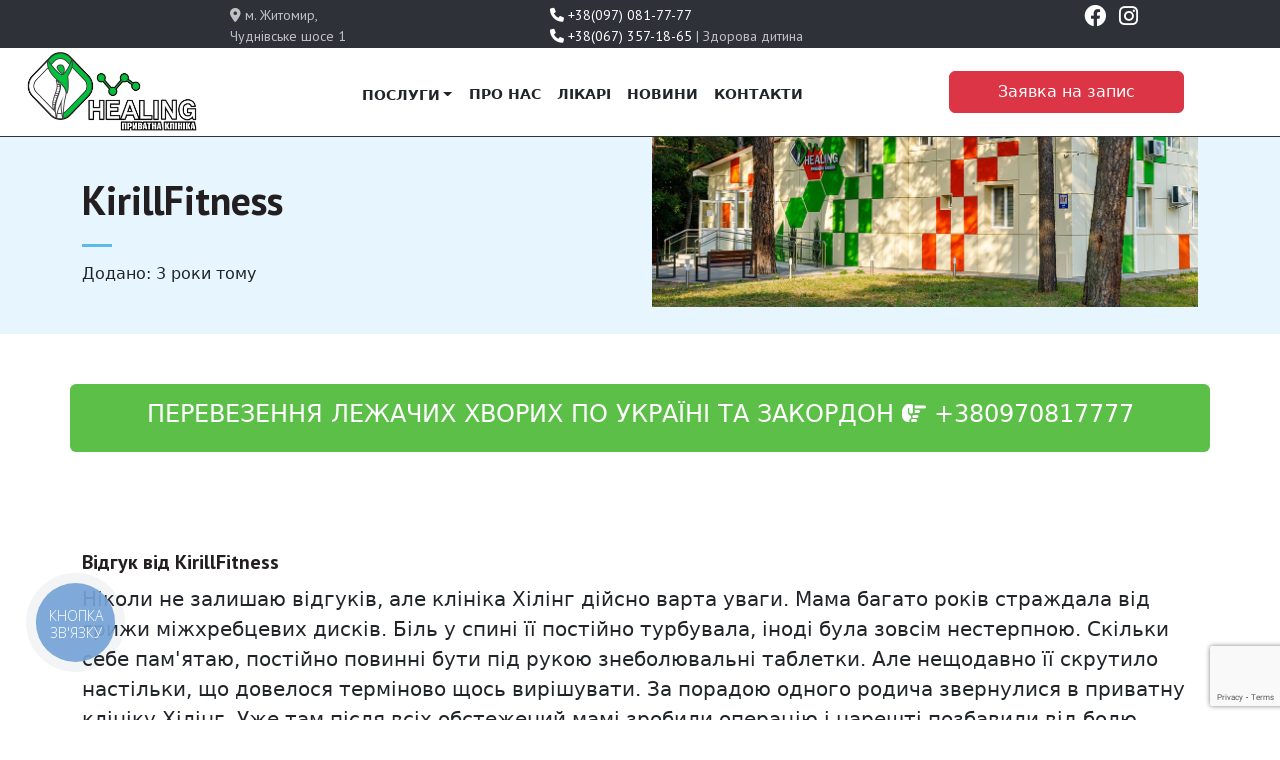

--- FILE ---
content_type: text/html; charset=UTF-8
request_url: https://healing.zt.ua/testimonial/kirillfitness
body_size: 10152
content:
<!doctype html>
<html lang="uk-UA">

<head>
    <!-- Google Tag Manager -->
    <script>
        (function(w, d, s, l, i) {
            w[l] = w[l] || [];
            w[l].push({
                'gtm.start': new Date().getTime(),
                event: 'gtm.js'
            });
            var f = d.getElementsByTagName(s)[0],
                j = d.createElement(s),
                dl = l != 'dataLayer' ? '&l=' + l : '';
            j.async = true;
            j.src =
                'https://www.googletagmanager.com/gtm.js?id=' + i + dl;
            f.parentNode.insertBefore(j, f);
        })(window, document, 'script', 'dataLayer', 'GTM-55H2K7BV');
    </script>
    <!-- End Google Tag Manager -->

    <meta charset="utf-8">
    <meta name="viewport" content="width=device-width, initial-scale=1">
    <meta name="author" content="Healing">
    <title>KirillFitness</title>
    <meta name="description" content="Ніколи не залишаю відгуків, але клініка Хілінг дійсно варта уваги. Мама багато років страждала від грижи міжхребцевих дисків.  Біль у спині її постійно турбувала, іноді була зовсім нестерпною.   Скільки себе пам&#039;ятаю,  постійно повинні бути під рукою знеболювальні таблетки.
Але нещодавно її  скрутило настільки, що довелося терміново щось вирішувати.  За порадою одного родича звернулися в приватну клініку Хілінг.
Уже там після всіх обстежений мамі зробили операцію і нарешті позбавили від болю.
Велика подяка від мами і мене особисто за можливість повноцінно жити і  позбавлення від болю.
Буду радити всім знайомим! Сервіс на висоті!!!">
    <meta property="og:url" content="https://healing.zt.ua" />
    <meta property="og:title" content="Healing - приватна клініка, Житомир" />
    <meta property="og:description"
        content="&quot;HEALING&quot; - один з небагатьох лікувальних закладів в Україні, який спеціалізується виключно на сучасних безпечних малоінвазивних методах лікування" />
    <meta property="og:type" content="website" />
    <meta property="og:image" content="https://healing.zt.ua/img/clinic.jpg" />
    <link rel="canonical" href="https://healing.zt.ua/testimonial/kirillfitness">
    <link href="https://fonts.googleapis.com/css2?family=PT+Sans:wght@400;700&display=swap" rel="stylesheet">
    <!-- custom styles for healing clinic -->
    <meta name="csrf-token" content="61Y0HgVuUVAqJN4YqSPQmLhxBRV9YLw8AH3ZqabG">
    <link rel="shortcut icon" href="https://healing.zt.ua/img/favicon.ico">
    <link rel="stylesheet" href="https://healing.zt.ua/css/healing.css">
    <link rel="stylesheet" href="https://healing.zt.ua/css/body_style.min.css">
    <!-- bootstap styles -->
    <link href="https://healing.zt.ua/css/bootstrap.min.css" rel="stylesheet">
    
    <!-- custom styles for carousel -->
    
    <!-- fontawesome styles -->
    <link rel="stylesheet" href="https://healing.zt.ua/font/css/all.css">
    <script src="https://cdnjs.cloudflare.com/ajax/libs/twitter-bootstrap/5.2.3/js/bootstrap.min.js"
        integrity="sha512-1/RvZTcCDEUjY/CypiMz+iqqtaoQfAITmNSJY17Myp4Ms5mdxPS5UV7iOfdZoxcGhzFbOm6sntTKJppjvuhg4g=="
        crossorigin="anonymous" referrerpolicy="no-referrer"></script>
    <script src="https://cdnjs.cloudflare.com/ajax/libs/jquery/3.6.3/jquery.min.js"
        integrity="sha512-STof4xm1wgkfm7heWqFJVn58Hm3EtS31XFaagaa8VMReCXAkQnJZ+jEy8PCC/iT18dFy95WcExNHFTqLyp72eQ=="
        crossorigin="anonymous" referrerpolicy="no-referrer"></script>
</head>

<body>
    <!-- Google Tag Manager (noscript) -->
    <noscript><iframe src="https://www.googletagmanager.com/ns.html?id=GTM-55H2K7BV" height="0" width="0"
            style="display:none;visibility:hidden"></iframe></noscript>
    <!-- End Google Tag Manager (noscript) -->
    <div class="d-block d-lg-none">
    <div class="contact_panel"
        style="position:fixed; bottom: 0; height: auto; width: 100%; padding: 10px 20px; background-color: #5CBF48;z-index: 10;">
        <div class="container-fluid">
            <ul class="list-unstyled list-inline">
                <li class="list-inline-item" style="float:left;"><a class="mob-bottom" href="tel:+380970817777"><i
                            class="fas fa-mobile-alt fa-2x" style="color:#fff"></i></a></li>
                <!--<li class="list-inline-item" style="float:left;margin-left:5%;"><a-->
                <!--        href="viber://chat?number=+380683848249"> <i class="fab fa-viber fa-2x"-->
                <!--            style="color:#fff"></i></a></li>-->
                <li class="list-inline-item" style="float:left;margin-left:5%;"><a href="mailto:healing.zt.ua@gmail.com"><i
                            class="far fa-envelope fa-2x" style="color:#fff"></i></a></li>
                <li class="list-inline-item" style="float:left;margin-left:5%;"><a target="_blank" href="https://www.facebook.com/healing.zt.ua/"><i
                                    class="fa-brands fa-facebook float-end fa-3x"
                                    style="color:#fff; font-size: 22px;"></i></a></li>
                <li class="list-inline-item" style="float:left;margin-left:5%;"><a target="_blank" href="https://www.instagram.com/healing_zt/"><i
                                    class="fa-brands fa-instagram float-end fa-3x"
                                    style="color:#fff; font-size: 22px;"></i></a></li>

            </ul>
        </div>
    </div>
</div>
        <div class="top-panel d-none d-sm-none d-md-block fixed-top">
    <div class="container-fluid">
        <div class="row align-items-start">
            <div class="col col-md-2 col-sm-3 pl-1">
            </div>
            <div class="col col-md-3 col-sm-3">
                <p><i class="fa-solid fa-location-dot"></i> м. Житомир,<br> Чуднівське шосе 1</p>
            </div>
            <div class="col col-md-5 col-sm-4">
                <p><a href="tel:+380970817777"><i class="fa-solid fa-phone"></i> +38(097) 081-77-77</a><br><a href="tel:+380673571865"><i class="fa-solid fa-phone"></i> +38(067) 357-18-65</a> | Здорова дитина</p>
            </div>
            <div class="col col-md-2 col-sm-2">
                <div class="row">
                    <div class="col-2 text-center"><p><a target="_blank" href="https://www.facebook.com/healing.zt.ua/"><i
                                    class="fa-brands fa-facebook"
                                    style="color:#fff; font-size: 22px;"></i></a>
                    </div>
                    <div class="col-3 text-center"><a target="_blank" href="https://www.instagram.com/healing_zt/"><i
                                    class="fa-brands fa-instagram"
                                    style="color:#fff; font-size: 22px;"></i></a></p>
                    </div>
                </div>
            </div>
        </div>
    </div>
</div>
<div class="container">
    <div class="row">
        <header class="d-flex flex-wrap align-items-center justify-content-center justify-content-md-between py-1 mt-md-5 mt-0 fixed-top" style="background-color:#fff;border-bottom:solid thin #2E3138">
            <div class="col col-md-auto"><a href="https://healing.zt.ua" title="Healing - приватна клініка, Житомир"><img
                        src="https://healing.zt.ua/img/logo.webp" class="logo" alt="Healing - приватна клініка, Житомир"></a>
            </div>
            <div class="main-menu">
    <nav class="navbar navbar-expand-lg navbar-light" style="position:relative; width:100%">
        <div class="d-block d-lg-none">
            <div id="mySidebar" class="sidebar">
                <a href="javascript:void(0)" class="closebtn" onclick="closeNav()">×</a>
                <h4><a class="nav-link px-2 link-dark" href="https://healing.zt.ua">Головна</a></h4>
                <h4>Послуги</h4>
                                    <a href="https://healing.zt.ua/ua/mrt-ta-kt">МРТ та КТ</a>
                                    <a href="https://healing.zt.ua/ua/neirohirurgiia">Нейрохірургія</a>
                                    <a href="https://healing.zt.ua/ua/ortopediia-i-travmotologiia">Ортопедія і травматологія</a>
                                    <a href="https://healing.zt.ua/ua/endoprotezuvannia">Ендопротезування</a>
                                    <a href="https://healing.zt.ua/ua/artroskopiia">Артроскопія</a>
                                    <a href="https://healing.zt.ua/ua/zdorova-dytyna">Педіатрія</a>
                                    <a href="https://healing.zt.ua/ua/nevrologiia">Неврологія</a>
                                    <a href="https://healing.zt.ua/ua/elektroneiromiografiia">Електронейроміографія</a>
                                    <a href="https://healing.zt.ua/ua/revmatologiia">Ревматологія</a>
                                    <a href="https://healing.zt.ua/ua/sudinna-xirurgiia">Судинна хірургія</a>
                                    <a href="https://healing.zt.ua/ua/plasticna-xirurgiia">Блефаропластика</a>
                                    <a href="https://healing.zt.ua/ua/ultrazvukova-diagnostika">Ультразвукова діагностика</a>
                                    <a href="https://healing.zt.ua/ua/elektroencefalografiia">Електроенцефалографія</a>
                                    <a href="https://healing.zt.ua/ua/rentgen">Рентген</a>
                                    <a href="https://healing.zt.ua/ua/ditiaca-xirurgiia">Дитяча хірургія</a>
                                    <a href="https://healing.zt.ua/ua/neonatolog">Неонатологія</a>
                                    <a href="https://healing.zt.ua/ua/ditiaca-nevrologiia">Дитяча неврологія</a>
                                    <a href="https://healing.zt.ua/ua/ditiaca-ortopediia">Дитяча ортопедія</a>
                                    <a href="https://healing.zt.ua/ua/ditiaca-psixologiia">Дитяча психологія</a>
                                    <a href="https://healing.zt.ua/ua/logopediia-ta-defektologiia">Логопедія та дефектологія</a>
                                
                <li><a class="nav-link px-2 link-dark" href="https://healing.zt.ua/ua/about-us">Про нас</li>
                <li><a class="nav-link px-2 link-dark" href="https://healing.zt.ua/likari">Лікарі</a></li>
                <li><a class="nav-link px-2 link-dark" href="https://healing.zt.ua/news">Новини</a></li>
                
                
                <h4><a class="nav-link px-2 link-dark" href="#call_us">Контакти</a></h4>
            </div>
        </div>
        <div class="collapse navbar-collapse" id="navbarSupportedContent">
            <ul class="nav col col-md-auto mb-2 justify-content-center mb-md-0">
                <div class="dropdown">
                    <button class="btn btn-link nav-link px-2 link-dark dropbtn dropdown-toggle">послуги</button>
                    <div class="dropdown-menu dropdown-content">
                                                    <a class="dropdown-item"
                               href="https://healing.zt.ua/ua/mrt-ta-kt">МРТ та КТ</a>
                                                    <a class="dropdown-item"
                               href="https://healing.zt.ua/ua/neirohirurgiia">Нейрохірургія</a>
                                                    <a class="dropdown-item"
                               href="https://healing.zt.ua/ua/ortopediia-i-travmotologiia">Ортопедія і травматологія</a>
                                                    <a class="dropdown-item"
                               href="https://healing.zt.ua/ua/endoprotezuvannia">Ендопротезування</a>
                                                    <a class="dropdown-item"
                               href="https://healing.zt.ua/ua/artroskopiia">Артроскопія</a>
                                                    <a class="dropdown-item"
                               href="https://healing.zt.ua/ua/zdorova-dytyna">Педіатрія</a>
                                                    <a class="dropdown-item"
                               href="https://healing.zt.ua/ua/nevrologiia">Неврологія</a>
                                                    <a class="dropdown-item"
                               href="https://healing.zt.ua/ua/elektroneiromiografiia">Електронейроміографія</a>
                                                    <a class="dropdown-item"
                               href="https://healing.zt.ua/ua/revmatologiia">Ревматологія</a>
                                                    <a class="dropdown-item"
                               href="https://healing.zt.ua/ua/sudinna-xirurgiia">Судинна хірургія</a>
                                                    <a class="dropdown-item"
                               href="https://healing.zt.ua/ua/plasticna-xirurgiia">Блефаропластика</a>
                                                    <a class="dropdown-item"
                               href="https://healing.zt.ua/ua/ultrazvukova-diagnostika">Ультразвукова діагностика</a>
                                                    <a class="dropdown-item"
                               href="https://healing.zt.ua/ua/elektroencefalografiia">Електроенцефалографія</a>
                                                    <a class="dropdown-item"
                               href="https://healing.zt.ua/ua/rentgen">Рентген</a>
                                                    <a class="dropdown-item"
                               href="https://healing.zt.ua/ua/ditiaca-xirurgiia">Дитяча хірургія</a>
                                                    <a class="dropdown-item"
                               href="https://healing.zt.ua/ua/neonatolog">Неонатологія</a>
                                                    <a class="dropdown-item"
                               href="https://healing.zt.ua/ua/ditiaca-nevrologiia">Дитяча неврологія</a>
                                                    <a class="dropdown-item"
                               href="https://healing.zt.ua/ua/ditiaca-ortopediia">Дитяча ортопедія</a>
                                                    <a class="dropdown-item"
                               href="https://healing.zt.ua/ua/ditiaca-psixologiia">Дитяча психологія</a>
                                                    <a class="dropdown-item"
                               href="https://healing.zt.ua/ua/logopediia-ta-defektologiia">Логопедія та дефектологія</a>
                                            </div>
                </div>
                
                <li><a class="nav-link px-2 link-dark" href="https://healing.zt.ua/ua/about-us">Про нас</h4>
                <li><a class="nav-link px-2 link-dark" href="https://healing.zt.ua/likari">Лікарі</a></li>
                <li><a class="nav-link px-2 link-dark" href="https://healing.zt.ua/news">Новини</a></li>
                <li><a href="#call_us" class="nav-link px-2 link-dark">Контакти</a></li>
                

            </ul>
        </div>

    </nav>
</div>
            <div class="d-none d-sm-block">
            <div class="col-sm-8 col-md-8 col-lg-9 d-md-flex" style="margin-right:100px">
                <a href="#appointment" type="button"
                   class="btn btn-danger py-md-2 px-md-4 px-sm-4 px-lg-5 my-md-0 my-sm-2 ms-auto">Заявка на запис</a>
            </div>
            </div>
            <div class="d-block d-lg-none">
    <a href="tel:+380970817777"><i class="fa-solid fa-phone fa-2x phone-top"></i></a>
    <button class="openbtn" onclick="openNav()">☰</button>
                <div class="col-sm-8 d-md-flex" style="margin-top:70px">
                <a href="#appointment" type="button"
                   class="btn btn-danger py-md-2 px-md-5 px-sm-5 px-lg-5 my-md-0 my-sm-2 ms-auto">Заявка на запис</a>
            </div>
</div>
        </header>
    </div>
</div>
<!--<div class="consult mb-md-0 mb-5">-->
<!--    <a href="#appointment" type="button" class="btn btn-info col-12 col-md-8 py-md-2 px-md-2 px-lg-4 px-sm-2 mx-md-3">Записатися-->
<!--        <i class="far fa-calendar-alt"></i></a>-->
<!--</div>-->
    <section id="hero" class="hero">
        <div class="container">
            <div class="row">
                <div class="col-12 col-md-6">
                    <nav aria-label="breadcrumb">
                        <ol class="breadcrumb">
                            <li class="breadcrumb-item"><a href="https://healing.zt.ua">Головна</a></li>
                            <li class="breadcrumb-item active" aria-current="page"><a
                                    href="https://healing.zt.ua/inside/testimonial">Відгуки</a></li>
                            <li class="breadcrumb-item active" aria-current="page">KirillFitness</li>
                        </ol>
                    </nav>
                    <h2>KirillFitness</h2>

                    <div class="hr_blue"></div>
                    Додано: 3 роки тому
                    <div class="my-5"></div>
                </div>
                <div class="col-12 col-md-6 text-center"><img class="img-fluid" src="https://healing.zt.ua/img/healing.jpg"
                                                              alt="KirillFitness"
                                                              title="KirillFitness"></div>
            </div>
        </div>
    </section>
    <section id="page" class="page" style="min-height: 800px">
        <div class="container">
            <div class="row">
                                <a href="https://healing.zt.ua/transportuvannia.html" type="button"
                   class="btn btn-success py-3 text-uppercase"><h4 style="color: #fff">Перевезення лежачих хворих по Україні та закордон <i
                            class="fa-solid fa-hand-point-right"></i> +380970817777</h4></a>
                <div class="my-5"></div>
                <h3>Відгук від KirillFitness</h3>
                <p class="lead"> Ніколи не залишаю відгуків, але клініка Хілінг дійсно варта уваги. Мама багато років страждала від грижи міжхребцевих дисків.  Біль у спині її постійно турбувала, іноді була зовсім нестерпною.   Скільки себе пам&#039;ятаю,  постійно повинні бути під рукою знеболювальні таблетки.
Але нещодавно її  скрутило настільки, що довелося терміново щось вирішувати.  За порадою одного родича звернулися в приватну клініку Хілінг.
Уже там після всіх обстежений мамі зробили операцію і нарешті позбавили від болю.
Велика подяка від мами і мене особисто за можливість повноцінно жити і  позбавлення від болю.
Буду радити всім знайомим! Сервіс на висоті!!!</p>
            </div>
        </div>
    </section>
    <section id="appointment" class="appointment">
    <div class="container">
        <div class="row featurette">
            <div class="col-md-5">
                <div class="form_appoint">
                    <div class="mb-3">
                        <p class="lead text-danger">Поля із зрочкою (*) обов'язкові для заповнення</p>
<form method="POST" action="https://healing.zt.ua/send">
    <input type="hidden" name="_token" value="61Y0HgVuUVAqJN4YqSPQmLhxBRV9YLw8AH3ZqabG">    <div class="form-group">
        <label for="name" class="form-label">Як вас звати? *</label>
        <input type="text" class="form-control" id="name" name="name" placeholder="Ваше ім'я та прізвище" required>
                
                <label for="phone" class="form-label">Ваш номер телефону *</label>
        <input name="phone" id="phone" type="tel" class="form-control" 
            placeholder="(067) _ _ _ - _ _ - _ _" required>
                <!--<label for="massage" class="form-label">Що вас турбує? (Не обов'язково)</label>-->
        <!--<textarea class="form-control" name="massage" id="massage" cols="30" rows="5"-->
        <!--    placeholder="При бажанні, опишіть симптоми або напишіть до якого лікаря ви хочете потрапити ..."></textarea>-->
        <!---->

        <input class="form-check-input mt-0" name="checkbox" type="checkbox" value=""
            aria-label="Checkbox for following text input" required checked>
        <label for="exampleFormControlInput1" class="form-label">Я згоден на <a
                href="https://healing.zt.ua/ua/pravova-informaciia">обробку персональних даних</a></label>
                <script src="https://www.google.com/recaptcha/api.js?hl=&render=6LeWCoAjAAAAAPAN4mGUlIKTHCY5ekQj_F8gZlf1"></script>
                <input type="hidden" name="g-recaptcha-response" id="g-recaptcha-response-690feb1d9dbe6"><script>
  grecaptcha.ready(function() {
      grecaptcha.execute('6LeWCoAjAAAAAPAN4mGUlIKTHCY5ekQj_F8gZlf1', {action: 'send'}).then(function(token) {
         document.getElementById('g-recaptcha-response-690feb1d9dbe6').value = token;
      });
  });
  </script>
                
        
        <button style="width: 100%;" value="send" type="submit" class="btn btn-lg btn-success btn-main"
            href="#">Записатися</button>
    </div>
</form>
                    </div>


                </div>
            </div>
            <div class="col-md-7">
                <h2>Запис на прийом</h2>
                <div class="hr_blue"></div>
                <p>Ми передзвонимо вам найближчим часом і уточнимо деталі візиту.</p>
                <img class="card-img rounded" data-src="https://healing.zt.ua/img/appointment.webp"
                     src="https://healing.zt.ua/img/200.gif" alt="Запис на прийом">
            </div>
        </div>
    </div>
</section>
<section id="call_us" class="call_us">
    <div class="container">
        <div class="row">
            <div class="col-12 col-md-4">
                <h2>Зв'яжіться з нами</h2>
                <div class="hr_blue"></div>
                <h3><a href="tel:+380970817777">+38(097) 081-77-77</a></h3>
                <h3><a href="tel:+380673571865">+38(067) 357-18-65 - Здорова дитина</a></h3>
                <p class="lead">
                    м. Житомир, Чуднівське шосе 1 <br>
                    <a target="_blank" href="https://www.facebook.com/healing.zt.ua/"><i
                            style="color:#5cbf48;margin-top:30px;" class="fa-brands fa-facebook fa-2x"></i></a>
                </p>
            </div>
            <div class="col-12 col-md-7">
                <div class="card">
                    <iframe src="https://www.google.com/maps/embed?pb=!1m18!1m12!1m3!1d2552.091445412283!2d28.594144365874474!3d50.23419651080409!2m3!1f0!2f0!3f0!3m2!1i1024!2i768!4f13.1!3m3!1m2!1s0x472c6508f7142b25%3A0xa97a015d811599e1!2zSGVhbGluZyAtINC_0YDQuNCy0LDRgtC90LAg0LrQu9GW0L3RltC60LA!5e0!3m2!1suk!2sua!4v1679671078569!5m2!1suk!2sua" width="100%" height="450" style="border:0;" allowfullscreen="" loading="lazy" referrerpolicy="no-referrer-when-downgrade"></iframe>
                </div>
            </div>
        </div>
    </div>
    <div id="app"></div>
</section>
    <!-- FOOTER -->
<footer>
    <div class="container">
        <div class="row">
            <div class="col-md-3">
                <a href="https://healing.zt.ua"><img src="https://healing.zt.ua/img/logo2.webp" alt="Приватна клініка Healing"
                                              title="приватна клініка Healing"></a><br><br>
                <p class="small">© 2025 Приватна клініка “Healing"</p>
            </div>
            <div class="col-md-3">
                <h3>Послуги</h3>

                <ul class="list-group list-group-flush">
                                            <li class="list-group-item"><a
                                href="https://healing.zt.ua/ua/mrt-ta-kt"> МРТ та КТ</a></li>
                                            <li class="list-group-item"><a
                                href="https://healing.zt.ua/ua/neirohirurgiia"> Нейрохірургія</a></li>
                                            <li class="list-group-item"><a
                                href="https://healing.zt.ua/ua/ortopediia-i-travmotologiia"> Ортопедія і травматологія</a></li>
                                            <li class="list-group-item"><a
                                href="https://healing.zt.ua/ua/endoprotezuvannia"> Ендопротезування</a></li>
                                            <li class="list-group-item"><a
                                href="https://healing.zt.ua/ua/artroskopiia"> Артроскопія</a></li>
                                            <li class="list-group-item"><a
                                href="https://healing.zt.ua/ua/zdorova-dytyna"> Педіатрія</a></li>
                                            <li class="list-group-item"><a
                                href="https://healing.zt.ua/ua/nevrologiia"> Неврологія</a></li>
                                            <li class="list-group-item"><a
                                href="https://healing.zt.ua/ua/elektroneiromiografiia"> Електронейроміографія</a></li>
                                            <li class="list-group-item"><a
                                href="https://healing.zt.ua/ua/revmatologiia"> Ревматологія</a></li>
                                            <li class="list-group-item"><a
                                href="https://healing.zt.ua/ua/sudinna-xirurgiia"> Судинна хірургія</a></li>
                                            <li class="list-group-item"><a
                                href="https://healing.zt.ua/ua/plasticna-xirurgiia"> Блефаропластика</a></li>
                                            <li class="list-group-item"><a
                                href="https://healing.zt.ua/ua/ultrazvukova-diagnostika"> Ультразвукова діагностика</a></li>
                                            <li class="list-group-item"><a
                                href="https://healing.zt.ua/ua/elektroencefalografiia"> Електроенцефалографія</a></li>
                                            <li class="list-group-item"><a
                                href="https://healing.zt.ua/ua/rentgen"> Рентген</a></li>
                                            <li class="list-group-item"><a
                                href="https://healing.zt.ua/ua/ditiaca-xirurgiia"> Дитяча хірургія</a></li>
                                            <li class="list-group-item"><a
                                href="https://healing.zt.ua/ua/neonatolog"> Неонатологія</a></li>
                                            <li class="list-group-item"><a
                                href="https://healing.zt.ua/ua/ditiaca-nevrologiia"> Дитяча неврологія</a></li>
                                            <li class="list-group-item"><a
                                href="https://healing.zt.ua/ua/ditiaca-ortopediia"> Дитяча ортопедія</a></li>
                                            <li class="list-group-item"><a
                                href="https://healing.zt.ua/ua/ditiaca-psixologiia"> Дитяча психологія</a></li>
                                            <li class="list-group-item"><a
                                href="https://healing.zt.ua/ua/logopediia-ta-defektologiia"> Логопедія та дефектологія</a></li>
                                    </ul>

            </div>
            <div class="col-md-3">
                <h3>Консультація</h3>
                <ul class="list-group list-group-flush">
                                            <li class="list-group-item"><a
                                href="https://healing.zt.ua/ua/konsultacia-sudinnogo-hirurga"> Судинного хірурга</a></li>
                                            <li class="list-group-item"><a
                                href="https://healing.zt.ua/ua/plasticnogo-xirurga"> Пластичного хірурга</a></li>
                                            <li class="list-group-item"><a
                                href="https://healing.zt.ua/ua/ortopeda-travmatologa"> Ортопеда-травматолога</a></li>
                                            <li class="list-group-item"><a
                                href="https://healing.zt.ua/ua/konsultatsia-neirohirurga"> Нейрохірурга</a></li>
                                            <li class="list-group-item"><a
                                href="https://healing.zt.ua/ua/konsultatsia-revmatologa"> Ревматолога</a></li>
                                            <li class="list-group-item"><a
                                href="https://healing.zt.ua/ua/konsultatsia-nevropatologa"> Невролога</a></li>
                                    </ul>
            </div>
            <div class="col-md-3">
                <h3>Про нас</h3>
                <ul class="list-group list-group-flush">
                                            <li class="list-group-item"><a href="https://healing.zt.ua/ua/about-us"> Про нас</a>
                        </li>
                                            <li class="list-group-item"><a href="https://healing.zt.ua/ua/partners"> Клініка партнер</a>
                        </li>
                                            <li class="list-group-item"><a href="https://healing.zt.ua/ua/mapa-saitu"> Мапа сайту</a>
                        </li>
                                        <li class="list-group-item"><a class="dropdown-item" href="https://healing.zt.ua/likari">Лікарі</a></li>
                    <li class="list-group-item"><a class="dropdown-item"
                                                   href="https://healing.zt.ua/inside/testimonial">Відгуки</a></li>
                    <li class="list-group-item"><a class="dropdown-item" href="https://healing.zt.ua/news">Новини</a></li>
                    <li class="list-group-item"><a href="#call_us">Контакти</a></li>
                </ul>
                <button onclick="topFunction()" id="toTop" title="До верху"><i class="fa-solid fa-arrow-up fa-2x"></i>
                </button>
            </div>
        </div>
                <!-- hit.ua -->
    <a href='https://hit.ua/?x=23831' rel="nofollow" target='_blank'>
        <script>
            Cd = document;
            Cr = "&" + Math.random();
            Cp = "&s=1";
            Cd.cookie = "b=b";
            if (Cd.cookie) Cp += "&c=1";
            Cp += "&t=" + (new Date()).getTimezoneOffset();
            if (self != top) Cp += "&f=1";
        </script>
        <script>
            if (navigator.javaEnabled()) Cp += "&j=1";
        </script>
        <script>
            if (typeof (screen) != 'undefined') Cp += "&w=" + screen.width + "&h=" +
                screen.height + "&d=" + (screen.colorDepth ? screen.colorDepth : screen.pixelDepth);
        </script>
        <script>
            Cd.write("<img src='//c.hit.ua/hit?i=23831&g=0&x=2" + Cp + Cr +
                "&r=" + escape(Cd.referrer) + "&u=" + escape(window.location.href) +
                "' border='0' wi" + "dth='1' he" + "ight='1'/>");
        </script>
        <noscript>
            <img src='//c.hit.ua/hit?i=23831&amp;g=0&amp;x=2' alt="stat"/>
        </noscript>
    </a>
    <!-- / hit.ua -->
    </div>
</footer>    <script src="https://healing.zt.ua/js/bootstrap.bundle.min.js"></script>
    <script>
        const tooltipTriggerList = document.querySelectorAll('[data-bs-toggle="tooltip"]')
        const tooltipList = [...tooltipTriggerList].map(tooltipTriggerEl => new bootstrap.Tooltip(tooltipTriggerEl))
    </script>
    <script>
        function openNav() {
            document.getElementById("mySidebar").style.width = "100%";
            document.getElementById("main").style.marginLeft = "250px";
        }

        function closeNav() {
            document.getElementById("mySidebar").style.width = "0";
            document.getElementById("main").style.marginLeft = "0";
        }
    </script>
    <script>
        //Get the button
        var mybutton = document.getElementById("toTop");

        // When the user scrolls down 20px from the top of the document, show the button
        window.onscroll = function() {
            scrollFunction()
        };

        function scrollFunction() {
            if (document.body.scrollTop > 20 || document.documentElement.scrollTop > 20) {
                mybutton.style.display = "block";
            } else {
                mybutton.style.display = "none";
            }
        }

        // When the user clicks on the button, scroll to the top of the document
        function topFunction() {
            document.body.scrollTop = 0;
            document.documentElement.scrollTop = 0;
        }
    </script>
    
    <script src="https://healing.zt.ua/js/healing-script.js"></script>
    
    


</body>

</html>


--- FILE ---
content_type: text/html; charset=utf-8
request_url: https://www.google.com/recaptcha/api2/anchor?ar=1&k=6LeWCoAjAAAAAPAN4mGUlIKTHCY5ekQj_F8gZlf1&co=aHR0cHM6Ly9oZWFsaW5nLnp0LnVhOjQ0Mw..&hl=en&v=naPR4A6FAh-yZLuCX253WaZq&size=invisible&anchor-ms=20000&execute-ms=15000&cb=6ea1nq477qdg
body_size: 45054
content:
<!DOCTYPE HTML><html dir="ltr" lang="en"><head><meta http-equiv="Content-Type" content="text/html; charset=UTF-8">
<meta http-equiv="X-UA-Compatible" content="IE=edge">
<title>reCAPTCHA</title>
<style type="text/css">
/* cyrillic-ext */
@font-face {
  font-family: 'Roboto';
  font-style: normal;
  font-weight: 400;
  src: url(//fonts.gstatic.com/s/roboto/v18/KFOmCnqEu92Fr1Mu72xKKTU1Kvnz.woff2) format('woff2');
  unicode-range: U+0460-052F, U+1C80-1C8A, U+20B4, U+2DE0-2DFF, U+A640-A69F, U+FE2E-FE2F;
}
/* cyrillic */
@font-face {
  font-family: 'Roboto';
  font-style: normal;
  font-weight: 400;
  src: url(//fonts.gstatic.com/s/roboto/v18/KFOmCnqEu92Fr1Mu5mxKKTU1Kvnz.woff2) format('woff2');
  unicode-range: U+0301, U+0400-045F, U+0490-0491, U+04B0-04B1, U+2116;
}
/* greek-ext */
@font-face {
  font-family: 'Roboto';
  font-style: normal;
  font-weight: 400;
  src: url(//fonts.gstatic.com/s/roboto/v18/KFOmCnqEu92Fr1Mu7mxKKTU1Kvnz.woff2) format('woff2');
  unicode-range: U+1F00-1FFF;
}
/* greek */
@font-face {
  font-family: 'Roboto';
  font-style: normal;
  font-weight: 400;
  src: url(//fonts.gstatic.com/s/roboto/v18/KFOmCnqEu92Fr1Mu4WxKKTU1Kvnz.woff2) format('woff2');
  unicode-range: U+0370-0377, U+037A-037F, U+0384-038A, U+038C, U+038E-03A1, U+03A3-03FF;
}
/* vietnamese */
@font-face {
  font-family: 'Roboto';
  font-style: normal;
  font-weight: 400;
  src: url(//fonts.gstatic.com/s/roboto/v18/KFOmCnqEu92Fr1Mu7WxKKTU1Kvnz.woff2) format('woff2');
  unicode-range: U+0102-0103, U+0110-0111, U+0128-0129, U+0168-0169, U+01A0-01A1, U+01AF-01B0, U+0300-0301, U+0303-0304, U+0308-0309, U+0323, U+0329, U+1EA0-1EF9, U+20AB;
}
/* latin-ext */
@font-face {
  font-family: 'Roboto';
  font-style: normal;
  font-weight: 400;
  src: url(//fonts.gstatic.com/s/roboto/v18/KFOmCnqEu92Fr1Mu7GxKKTU1Kvnz.woff2) format('woff2');
  unicode-range: U+0100-02BA, U+02BD-02C5, U+02C7-02CC, U+02CE-02D7, U+02DD-02FF, U+0304, U+0308, U+0329, U+1D00-1DBF, U+1E00-1E9F, U+1EF2-1EFF, U+2020, U+20A0-20AB, U+20AD-20C0, U+2113, U+2C60-2C7F, U+A720-A7FF;
}
/* latin */
@font-face {
  font-family: 'Roboto';
  font-style: normal;
  font-weight: 400;
  src: url(//fonts.gstatic.com/s/roboto/v18/KFOmCnqEu92Fr1Mu4mxKKTU1Kg.woff2) format('woff2');
  unicode-range: U+0000-00FF, U+0131, U+0152-0153, U+02BB-02BC, U+02C6, U+02DA, U+02DC, U+0304, U+0308, U+0329, U+2000-206F, U+20AC, U+2122, U+2191, U+2193, U+2212, U+2215, U+FEFF, U+FFFD;
}
/* cyrillic-ext */
@font-face {
  font-family: 'Roboto';
  font-style: normal;
  font-weight: 500;
  src: url(//fonts.gstatic.com/s/roboto/v18/KFOlCnqEu92Fr1MmEU9fCRc4AMP6lbBP.woff2) format('woff2');
  unicode-range: U+0460-052F, U+1C80-1C8A, U+20B4, U+2DE0-2DFF, U+A640-A69F, U+FE2E-FE2F;
}
/* cyrillic */
@font-face {
  font-family: 'Roboto';
  font-style: normal;
  font-weight: 500;
  src: url(//fonts.gstatic.com/s/roboto/v18/KFOlCnqEu92Fr1MmEU9fABc4AMP6lbBP.woff2) format('woff2');
  unicode-range: U+0301, U+0400-045F, U+0490-0491, U+04B0-04B1, U+2116;
}
/* greek-ext */
@font-face {
  font-family: 'Roboto';
  font-style: normal;
  font-weight: 500;
  src: url(//fonts.gstatic.com/s/roboto/v18/KFOlCnqEu92Fr1MmEU9fCBc4AMP6lbBP.woff2) format('woff2');
  unicode-range: U+1F00-1FFF;
}
/* greek */
@font-face {
  font-family: 'Roboto';
  font-style: normal;
  font-weight: 500;
  src: url(//fonts.gstatic.com/s/roboto/v18/KFOlCnqEu92Fr1MmEU9fBxc4AMP6lbBP.woff2) format('woff2');
  unicode-range: U+0370-0377, U+037A-037F, U+0384-038A, U+038C, U+038E-03A1, U+03A3-03FF;
}
/* vietnamese */
@font-face {
  font-family: 'Roboto';
  font-style: normal;
  font-weight: 500;
  src: url(//fonts.gstatic.com/s/roboto/v18/KFOlCnqEu92Fr1MmEU9fCxc4AMP6lbBP.woff2) format('woff2');
  unicode-range: U+0102-0103, U+0110-0111, U+0128-0129, U+0168-0169, U+01A0-01A1, U+01AF-01B0, U+0300-0301, U+0303-0304, U+0308-0309, U+0323, U+0329, U+1EA0-1EF9, U+20AB;
}
/* latin-ext */
@font-face {
  font-family: 'Roboto';
  font-style: normal;
  font-weight: 500;
  src: url(//fonts.gstatic.com/s/roboto/v18/KFOlCnqEu92Fr1MmEU9fChc4AMP6lbBP.woff2) format('woff2');
  unicode-range: U+0100-02BA, U+02BD-02C5, U+02C7-02CC, U+02CE-02D7, U+02DD-02FF, U+0304, U+0308, U+0329, U+1D00-1DBF, U+1E00-1E9F, U+1EF2-1EFF, U+2020, U+20A0-20AB, U+20AD-20C0, U+2113, U+2C60-2C7F, U+A720-A7FF;
}
/* latin */
@font-face {
  font-family: 'Roboto';
  font-style: normal;
  font-weight: 500;
  src: url(//fonts.gstatic.com/s/roboto/v18/KFOlCnqEu92Fr1MmEU9fBBc4AMP6lQ.woff2) format('woff2');
  unicode-range: U+0000-00FF, U+0131, U+0152-0153, U+02BB-02BC, U+02C6, U+02DA, U+02DC, U+0304, U+0308, U+0329, U+2000-206F, U+20AC, U+2122, U+2191, U+2193, U+2212, U+2215, U+FEFF, U+FFFD;
}
/* cyrillic-ext */
@font-face {
  font-family: 'Roboto';
  font-style: normal;
  font-weight: 900;
  src: url(//fonts.gstatic.com/s/roboto/v18/KFOlCnqEu92Fr1MmYUtfCRc4AMP6lbBP.woff2) format('woff2');
  unicode-range: U+0460-052F, U+1C80-1C8A, U+20B4, U+2DE0-2DFF, U+A640-A69F, U+FE2E-FE2F;
}
/* cyrillic */
@font-face {
  font-family: 'Roboto';
  font-style: normal;
  font-weight: 900;
  src: url(//fonts.gstatic.com/s/roboto/v18/KFOlCnqEu92Fr1MmYUtfABc4AMP6lbBP.woff2) format('woff2');
  unicode-range: U+0301, U+0400-045F, U+0490-0491, U+04B0-04B1, U+2116;
}
/* greek-ext */
@font-face {
  font-family: 'Roboto';
  font-style: normal;
  font-weight: 900;
  src: url(//fonts.gstatic.com/s/roboto/v18/KFOlCnqEu92Fr1MmYUtfCBc4AMP6lbBP.woff2) format('woff2');
  unicode-range: U+1F00-1FFF;
}
/* greek */
@font-face {
  font-family: 'Roboto';
  font-style: normal;
  font-weight: 900;
  src: url(//fonts.gstatic.com/s/roboto/v18/KFOlCnqEu92Fr1MmYUtfBxc4AMP6lbBP.woff2) format('woff2');
  unicode-range: U+0370-0377, U+037A-037F, U+0384-038A, U+038C, U+038E-03A1, U+03A3-03FF;
}
/* vietnamese */
@font-face {
  font-family: 'Roboto';
  font-style: normal;
  font-weight: 900;
  src: url(//fonts.gstatic.com/s/roboto/v18/KFOlCnqEu92Fr1MmYUtfCxc4AMP6lbBP.woff2) format('woff2');
  unicode-range: U+0102-0103, U+0110-0111, U+0128-0129, U+0168-0169, U+01A0-01A1, U+01AF-01B0, U+0300-0301, U+0303-0304, U+0308-0309, U+0323, U+0329, U+1EA0-1EF9, U+20AB;
}
/* latin-ext */
@font-face {
  font-family: 'Roboto';
  font-style: normal;
  font-weight: 900;
  src: url(//fonts.gstatic.com/s/roboto/v18/KFOlCnqEu92Fr1MmYUtfChc4AMP6lbBP.woff2) format('woff2');
  unicode-range: U+0100-02BA, U+02BD-02C5, U+02C7-02CC, U+02CE-02D7, U+02DD-02FF, U+0304, U+0308, U+0329, U+1D00-1DBF, U+1E00-1E9F, U+1EF2-1EFF, U+2020, U+20A0-20AB, U+20AD-20C0, U+2113, U+2C60-2C7F, U+A720-A7FF;
}
/* latin */
@font-face {
  font-family: 'Roboto';
  font-style: normal;
  font-weight: 900;
  src: url(//fonts.gstatic.com/s/roboto/v18/KFOlCnqEu92Fr1MmYUtfBBc4AMP6lQ.woff2) format('woff2');
  unicode-range: U+0000-00FF, U+0131, U+0152-0153, U+02BB-02BC, U+02C6, U+02DA, U+02DC, U+0304, U+0308, U+0329, U+2000-206F, U+20AC, U+2122, U+2191, U+2193, U+2212, U+2215, U+FEFF, U+FFFD;
}

</style>
<link rel="stylesheet" type="text/css" href="https://www.gstatic.com/recaptcha/releases/naPR4A6FAh-yZLuCX253WaZq/styles__ltr.css">
<script nonce="0z2TdU13BkQlGXbDmC_UbA" type="text/javascript">window['__recaptcha_api'] = 'https://www.google.com/recaptcha/api2/';</script>
<script type="text/javascript" src="https://www.gstatic.com/recaptcha/releases/naPR4A6FAh-yZLuCX253WaZq/recaptcha__en.js" nonce="0z2TdU13BkQlGXbDmC_UbA">
      
    </script></head>
<body><div id="rc-anchor-alert" class="rc-anchor-alert"></div>
<input type="hidden" id="recaptcha-token" value="[base64]">
<script type="text/javascript" nonce="0z2TdU13BkQlGXbDmC_UbA">
      recaptcha.anchor.Main.init("[\x22ainput\x22,[\x22bgdata\x22,\x22\x22,\[base64]/cFtiKytdPWs6KGs8MjA0OD9wW2IrK109az4+NnwxOTI6KChrJjY0NTEyKT09NTUyOTYmJnIrMTxXLmxlbmd0aCYmKFcuY2hhckNvZGVBdChyKzEpJjY0NTEyKT09NTYzMjA/[base64]/[base64]/[base64]/[base64]/[base64]/[base64]/[base64]/[base64]/[base64]/[base64]/[base64]/[base64]/[base64]/[base64]\x22,\[base64]\x22,\x22eBVAw44DwpPDlMO0w59aT08vw4MNSFjDucKuVzo5eFlQTlZtejBpwrF+wqLCsgYDw44Sw48Swpcew7Yiw6kkwq8Tw6fDsATCuBlWw7rDtXlVAxMaQnQGwrF9P2sdS2fCusOHw7/DgVjDpHzDgD3CiWc4MG9vdcOGwrPDsDBKZMOMw7NjworDvsOTw7pqwqBMKMOoWcK6LinCscKWw6lmN8KEw65ewoLCjiDDvsOqLzPCp0omWDDCvsOqQMKPw5kfw6nDpcODw4HCusK6A8OJwpNGw67CtA/CkcOUwoPDncKwwrJjwoV3eX11wp01JsOMLMOhwqsRw6rCocOaw5wrHzvCscOuw5XCpCfDqcK5F8Otw7XDk8O+w4bDoMK3w77DuCQFK0s8H8O/SCjDuiDCsHEUUlQvTMOSw6TDqsKnc8K7w4wvA8KoIsK9wrAOwpgRbMKxw70Qwo7Ck1oyUUIwwqHCvUPDqcK0NVPCpMKwwrEEwofCtw/[base64]/w4rDoixtwpLDuwZ6GFnCqX/Dg8OuVktiw6rDosO+w7MCwrDDu1/ClnTCr0PDrmInBBjCl8Kkw5RvN8KNMi5Iw70tw7EuwqjDijUUEsOLw5vDnMK+wp7DjMKlNsKRD8OZD8Odb8K+FsKKw7nClcOhXsKIf2NhwoXCtsKxIcK9WcO1ez/DsBvCmMO2worDgcOPEjJZw5PDisOBwqlbw5XCmcOuwrrDicKHLHbDpFXCpFfDg0LCo8KXI3DDnH4FQMOUw74XLcOJdcO9w4sSw7HDoUPDmj4Tw7TCj8O/[base64]/DgMOVdHtbXMOWB8OISn7DqsKFGzxxw5keAsKcYcKWEEpvC8O3w5XDgn1hwqspwqjCnGfCsSTCoSAGQUrCu8OCwoHCucKLZk7CpMOpQS8nA3Iqw6/ClcKmQsKVKzzCl8OABQdkYDoJw5sXb8KAwpXCj8ODwotHB8KnFUYtwrrCvg1YcsKYwoLCuUkNZwhOw43Dm8OQDMOjw5zCqAlCMMKwaHnDgXLCvGwqw6cwIcOzQ8Ouw4XDug/Dh2EvJMOBwphPVsOTw43DlsKww71CBW0xwr7CmMOSPwBTcBPCpDgkXcOgX8KMG21RwrXDn13DksKoX8OAdsKcYsO0ZMKcDcOZw6Npwq5OCCXDpDk0DWHDqQXDmQ9WwolhBBhbbQ0yAxfCnMK4QsOqLsKBw7fDrifCiwjDl8OIwobDhFQXw6XCqcOdw6Y4ecKedsOpwp/CrzHCi17DkA81UsKkWGPDkSYgMsKaw48ww4wJecK+aBgvw5TChGp2ejgrw4LDvsKvEwfDmcO6wq7DrcOuw7UBCwVrwrjCs8K/w4JaO8Kdw4fCrcKjH8KTw4TCicOpwobCmnMcCMK3wqNZw5d+H8Kcw5vDhsKlEQfCscOyfw7CqsKWBB7Cq8KewqzCpHfDjELCg8Ohwrtow5nChcO6BW/DuyXCslTDk8OrwrvDsCHDmls+w5YMc8OVd8OEw4rDg2DDnhDDqxLDhREhQkAJwoQuworCrTEGdsK4BMOxw7NhRWQkwoATakDDqS/[base64]/CgRjDvsOYSFTDo0jCmSXDsTZ8IsOTScKTYcKHfMKjwoVyXMK2Ekc7wqUPDcKYw5jClxwaJjxdZ0ktw5LDn8Kzw7IVecOnJkwichlNTcKzPwp5KzodBApQw5czQMOxw4wpwqbCscKOwrF/YCt9GMKXw5sgw7rDpcK2RMO9RcOLw5bCsMKTPXAtwpzCp8KgDsK2T8KMwpnCtsOKw6BvYUgSW8OaYD9xF0srw4jCkMK7WlpBcFFxJ8KbwqpGw4Fyw7gbwoIZw4HCnGwQM8Orw4oNfsO/wr3DuyAew63DslzCtMKnQkLCn8OKRRoPw4ZIw79EwpVsecK7V8OpBXTCi8OfPcK7cwYZUMODwrgXw6l/CcOOTFYXwoHCv0IiI8KzBGjDuGfDiMK4w5/[base64]/Dg8KUf23CrsKRH0htc8K2c8O1H0nDrUMXw7BDMm7Dqx4XMUDCpMKsVsO1w4bDmV8+w4Rfw7oKwp/Cug47wrnCrcK6w7ZXw53DpsK8w5tIZcOOwrrCpR0nJsKUCsOJOQY5w7JUeC/[base64]/Cl8KrflfCom88Dz5JTMO5NsKSAWfDvRNXwqgZEzrCuMKCw5/CgMK/OREJwoTDuRJ8EDHCjMKDwq7DtsOyw4HDnsKow4bDn8Oiw4Z1YmzCkcK1L3wuLcOcw4gmw43DmsOPw7LDiWPDpsKBw6/[base64]/w6ovUcKqbGopw43Ch8KXw63DgV9UNRMlQcKVLzHDkMKGRgfCjsKEw6vDs8KXw5rCg8OfSMOWw57DmMOgScKXQcKPwoEkE1bDpU1LbMKqw4LCl8KyHcOqe8Olw68UVFnCvTrDtx9gACFfdTpzEUEpwpYaw6cOwqPDl8K/J8KDwovDjHQoQGofY8OKLjLCvsOww7HDhMK5Kk7CoMKsc1rDhsOWKEzDkQRzwqzCk3sewqTDlTUceBvDjcKnWnQENHNWwoLCt3BsLHEPwpsRa8O/wokaCMKdw5pYwpx7TsKYw5HDoyMXw4TDjzPCgMKzL2/[base64]/wpPCmWzChMOJchvCjsK1PcKQSsK8MjjCm8O5w6fDrsKkO2HCqHLDrzJJwofCssOQw5rCvMKkwopKbz7CpsKEwo57GsO2w4HDqlDDk8OIwoTCkmorFsKPwrxjDMKlw5DCnFFfLXvDrGUVw7/DucK3w5weVCjCjyJ7w7nCpHw9OwTDmlRqU8OAwoxJIsO8ZQlzw7XCtsO1wqLDi8OdwqTDhnrDscKSwq3CmkHCjMOPwrLDhMOmwrJyS2TCm8KOwqPClsO0HBBnHkDDisKew7ZeTMK3ZsOuw7MWYMKNw5c/wp7DocOYw7nDucKwwq/CpGzDiy7CiV/DncO5UMKfX8OscMO1wpTDk8OQJUbCqUU2wqYqwo8Qw7/[base64]/CosKeT8KMVMKJIyDDpMOKwrrDuEYKWRvDncKaZ8Oaw5EobjDCtlpAwp7DuRbCs3/Dh8OcEcONTVfDkDzCviPDkMOBw4nCqcOowoDDrDwKwozDscKrDcOEw4ELa8K4ccKtw4YmBcK1woVBesKOw5nCljZOBkDCtsO0RDdUw7F5w73CmMKiIcOKw6VSw6TDjMKDEnlZVMKCGcK3wpXChF/CqMKMw5nDpsOwJsOAwr/[base64]/DkjHDq3HDlMOlWcK/[base64]/DhEdnwpMhwoPDqWzDjsOyw5ldCyjDpyDDusK5LMKEw6dywrtGMcOTw77DnFjDgBLDssOme8OATm/DuRooK8O8NxU9w53CusOnXi7Ds8KUw5tLQSzDicKSw73DgsOaw5dSHHXCkgnChsKtGRtMCcOzAcK6w5DCrMKMRQovw51awpDChsO+KMK/TMKZw7F9fCXCrj8/PcKYw6oLw6PCrMOrSMKYw7vDiTJEAmzDuMKIwqXCvx/Dh8KiOMOGLcKEWivDi8KywpnDjcOywo/DncKKIArDnwBlwp4JR8KxJMO8ZwTChHQQeh8owrXClkldXh5+Z8KTAsKZw7g6wpFqRsKCOjLDtkTDisOAEnfDsU1CBcKmw4XCnlDDoMO8w7w4WUDCuMOCw5nCrW0Cw7zCqQPDsMO7wo/ClBjDgQ/CgcKlw5JyJMOfEMKowr96RkzDgH8Mc8O+wpYswqfCjVHDm1vDh8O/wp3DjlfCk8KEw6rDkcKjdSNDFcKLwrjCtcOKcj3DunfCtMOKBHLCn8OiXMK/woHCs07CjMOaw7/DojFUw5w5w5fCpcOKwpzDsmN6fhTDqgXDvcOsJsKaNjZAOxMCfMKqwql4wrrCp08Aw4lOw4d8MkRbwqcFMz7Ct2LDtR1pwrdyw7LCiMO/[base64]/CgMK5wovDp0PCl8OHOQR2WsOqO8KleCBBYsOMAgDCq8KHDxcRw4dYYG9aw57DmsKXw4jDhMOqeR15wo8awrASw7rDkxYuwpkIwpnCj8O9f8KEw5XCp3PCn8KTHxNWesKQw6LDnVgDIw/DnnzDrwcVwovDvMK9VBDDojQbIMOawqLDumXDjcO8wroew7xJFhkdKSUNwojChcKIwpp5MlrCvifDqMOmw4nDkQ3DrMKrJTjDlMOqCMOHc8Knw73CpAnCusKOw6TCsgjDjcOww6TDrcOFw54Tw7IPTsKpUG/Co8OKwpnCqUzDoMOfw7nDkhEYGMODw7zDjE3CiyPClsKoKxTDtj/Cg8OUQWrDiXEYZMK1wpHDryE3VC3Co8KZw7QNcAkywoDDpQrDgll5C1tzwpDDtCwVe0tdHwvCp15zw4jDhE3DhhHDnsK/wp3DoH4/[base64]/Ch8Kzw5svw6DDlMOcwqgFccOaw5QBwpzCnWDCqcOXwqgrf8OjRT7DhMOXYFlRw6NlZmvDhcKRw77Cj8OhwrgIZ8KGNiU2w4UiwrVrwoTDvWMGKMKgw5LDvsOCw5DCmsKTw5HDoAEIwoLCisOew7phJsK6wo9aw4rDrGLCgsK/wo/Cs38Aw7BYwr7CnQ/Cr8O9wqlnf8O6wrrDucO/fQLCiQAfwrvCtHcDbsOOwohEcEbDiMKUfEvCnMODfMK8P8OzGsKUB3rCusOrwp/CosOqw5LCvQ5owqo7w7ZXwq49d8KCwoEnKkvCgsO4XkPCpw5/[base64]/DvMKiaMOpw4jDocOzwrDDscKhwq8QwptdAzd4ScKvwrrDvghswp/Dq8KIZcKhw6/DrcK1wqbDk8OewobDsMO0woXCiBXDkmzCl8KJwoF7WcO/[base64]/Dp8Oow7bDn8KOGEUVwrZOwqV/OsOgQsKSwpTCo8OlwqLCjcOWw75ZY0HCumF3KW9mw59RDsKgw5FmwoZ3woPDnsKKYsOMBinCuGnDhVvCpMO9TGorw7rCosOgbkDDpnkewrfCtsKjw6fCslQQwpobA23ChsOowrRGw6VQw5QmwqbCmznCvcONXgnDgCk4Gy/DgsOqw7bCmsKTb1V+wofDjcOywrlFw5Qcw5QFGzfDoxXDv8KKwpDDsMKyw44pw7jCsU3CiSRlw5nDgsKDWEJhw5Ydw6vCk0IqVMObTcOLfMOhbcO0wpDDmn/[base64]/DlB/DliA4NBBeBV3CmcO9I8KYUsOcUcOAE8OIOsKvEcOUwo3DvgEoFcK9RmVbw7DCtx3DkcOEwpPCmWLDlQ0ewp83wpzClBpZwrjCu8Okw6rDoX/CgivDvy/DhVRBwqnDgRYvEcOwUTvDpsK3XsOAw7PDlmlNR8KyMH3CpGDDoQ42w5Bmw6nCriDCh0PDsFTCpVN8S8OsFcKEIcOkbXLDlsOxwppNw4HDi8OwwpLCssOAwrDCgcOowq/[base64]/wq0tfcKVQsOUwrzCpcOtwqpjwogsCMKkw7rCmcOqKMKBw5cRGMK+wrNQYiPDsxDDl8OLYsOVcMOQwq7Dsh0YQMOQdcOswr4kw7oIw6MQw60/KMOhTDHChFtxwp9HNiUhEnnClsKMwrg1Y8OHw67DicO5w6Z5BBR1NMOSw6xlw7l1KxgIb37CnsKKMHTDqcOow7hcBjrDoMKywrTDpk/DtgDDhcKsQWnDoCFLKwzDisOewobDj8KJX8OBDW99wrgAw4/Cn8Oow4XDkwYzXlNPLxJBw4NmwoAfw70JHsKowop/[base64]/CghHClhTDt8OIw5d1FcO5EsK4LsKHw69Xw49EwrMmw61Fw7wowqcaB3NCIMKAwrsfwoPCtiVsQSUHw67Du0onwrQqw5EbwrjCl8O6wq7Ckio6w7sRP8K2HMOTZ8KXTcKPYXjCiTZndy1zwqPCqMOLQsOAaC/[base64]/CnA0ew4IvwqbDlsOAaSMaw50TQ8K/LcOwMTNawrLDqcOuaS9bwoXDpWwgw4ZOPMKjwoYgwosXw78zAMKAw78Zw4hKZAJMNcOawrQDw4DCk3svNGbDhyFWwrjCscOvw6drwpvDrEE0YsOgE8KxbX8Qw74xw7/Dg8OCD8OIwqxMw4cOZMOgw60le01VG8KFNcKNw5jDqsO1McOpaUnDqVl/MxgKYEh2wojCrMO/F8KtO8Osw57DsjfCnFLCnwBrwr5Ow6vDp0IAPgpCYcOBUQVMw7/[base64]/CrsKMw57Di8KxKH7ChUUrwocXw7/Dp8KFcT7Csg5MwrQFw6/DvcO/w57CqHM4wrXCjzlnwopsClDDtMO8wr7Dk8O2HidSeGlJw7TCp8OmIgDDrhpWw6DCr0VqwpTDmsKhS3PCgSTCjHPDmiHCjMKZSsKPwrQzWcKYHMOFw6UpGcK5wpY+NcKcw4BBdiDCiMK+V8O/w7Byw4FZK8K8w5TDqcK0wqjDn8O8WhkuJ1RIwoQue2/[base64]/[base64]/[base64]/wp8CwqQvWF/CjG3CrMKJworCk8OwwrvDvlJyw7DDvGF8w6k/Xjlvb8KqVsKJEMOowo/CnsKgw6LCrcKhOR0Bw5kDVMOkw6zChC1ne8OHQsOdWsO5wprCgMO5w47Dt28accKrLcKPRngowr/Cr8K1GMKEZcKgaGgdw7PClzUnOSsUwrrCnQ7DgMKDw4vCn1LCusOVOxbChcK9H8O5wo3Dq3NZWMO+K8O1R8OiJ8O5w4HDg2LChsKTIXNVwpYwDsOKFC4FX8OuPcOzw6XDp8Kiw6/Cu8OjDcKGBzhYw6vDl8KswqtqwrzDpTHChMOtwrrDtHLDjDLCt3Bxw6PDrFBow7TDsk/DizU4wqLDlFPCn8OPRVrDnsOhw7J/KMKvKm5oQcKGw78+w6DCg8KMwpvDkhERLMOxw4rDn8KGwoFkwrQ3f8KmQ1DDh0LDiMKUwo3CqsKpwopXwpzDjH/DugHCsMK6wppHH3JKWwLClVbCpFrCqMK9w53Dt8KSJcKkQMKww4ovAsOIw5Jvw5gmwphEwos5I8Ohw5zDkR3CvMKIMkwnP8OGw5TCvnwOwq5MbsOQFMOhdW/Ch1hxc0vCsBQ8w7s4SsOtBsKzw63CqkDDhD3Cp8KHKMOvw7PCnjrCiw/CjF3CmGlhKMKPw7zCpytBw6RKw6XChFxuNXc6PxgBwpvCoRXDqsOYcjLCo8ODYDd4wrkvwocowp5ywp3Dolwbw57DjB/[base64]/CjsOiYMKgChI3w4EyO8KuesKQHhMELcKhwonDr0rDtxBJwodXF8K4wrDCncKHw5hrfsOFw6/[base64]/wrPChidvT8Oawp3ClMKEw4zCi8KDw5vDk29+wr5iTybDj8OIwrFbKsOtbHMxwoAfR8OAwojCoGMfwoXCo0fDkMKHw7wXJ27DpMK/wo9ndxnDr8KXHMO0FsKyw60Ow5YtIU3DkcO8OcOxOMO3OU3DrV0vw5/CtsObF0fCqH3CigFuw53CoQUaDMOhOcOIwpjCkEcDwo7DlWnDsXzCu03DllPDuxDDhsKWwrEpaMKUcF/DuS/CmcOLW8OJFlrDvkfCvF3DkTTCnMODFiJnwpR0w7LDv8KBw4nDtEXCgcOFw63DicOQRynCpmjDhcOFGMKWScOUcMKIdsKsw5bDl8OUwo4YJ2HDrD7Ch8OJEcKUwpjCucKPAnQlBcO7w71HdBs9woNhDw/Ct8O6I8K3wrwaeMKxw6kDw6/DvsKsw7nDh8OzwrbCmcKwanvDuDo5wovClivCqFjCmsKwKcO/[base64]/DjcKtQcKQeyvDtsOaDmPDjcODwpnCl8Kmwphhw7/CtsKqS8KJSsKtVWHDgMOJbcKSwpcaWy9jw6fDucOiCD4LW8OHwr1OwqTCn8OxEsOSw5Mow7IHam1hw7kMw6A9HzxGw5oRwpHChMKjw5jCi8OjV3fDgELCpcOqw58jwrd7wqEWw6Y/[base64]/dsOPEWFHby41C8OjwqVCVxXDkMK/HsKcdsOmwqjCnMO6wqpqE8OIBcKFJnxNbcKvXsKxMMKZw4JLOcO6wqzDnsObf1jDuETDoMKiPMKEw4gyw5nDjMOww4bCuMK6AV/CucK7IXTDlMKAw6bCpsKiX1TCjcKlXcKJwpULw7nChsKUZEbCv3dQOcKpwr7CmV/Cv0YdMSHDsMO5bUTClCrCo8OoDDkcFU7Duh3Ct8KXfRbCqmbDqcO3XcKFw54VwqvDjsOTwo9ew73DoRYcwrPCsg7DtTvDuMOIw6ElcinDqsKVw5jChAzCssKhCsO/wowWO8ONKG/CpMKBwrfDsUzDv31lwp49JHQ7TWsMwq0hwqTCm0hVG8KFw7R7VMK9w7PCk8OYwrTDtRlvwqcrwrE/[base64]/Dul1Ud8OTBMO3wpdBw4M2woFsMsKtQGRNw7jCuMOnw6HCmG/DmsKAwpQcw4cidWsuwrA1CTYYdsKjw4LChiLCtMKrG8Onw5JRwpLDsyRUwp3DjsKGwrNWCcOpHsKPwoIxwpPDl8K0BcO/HDIGwpN1wr/DgcK2YsOGwpzDmsKFwrHCnFVZMMKfw64kQxx5wonCkxvDlQbCj8KcRk7ChyXCjsKBLzdJZygBe8Odwr1UwpNBLyjDl2lpw7rCqCV/wqHCuCvDhMO7eBhnwptJL2Zlwp9ebsKbLcOFw704UcOTJH/DqHNeGTfDssOnK8KaU08fZjzDlMOcHUrCkUHCkHfDlEs8wqTDgcOwYcOuw7bDv8O3wq3DvFoiw4XClQTDuH/[base64]/DnmVYDzM9w4NdCMOWwqbCgMO/w4rCvcKLw6slw59dw4Jvw5ccw4/CgH/Cn8KUKcKAOXZhVcO0wrR4XcOADQVURMO/[base64]/csOCJMKIw4TDgcK5RTPDrsKaQVnDpsOSHMOqIxEwH8O+woTDosKvwpjChmLCq8KJHcKSw6zDjcK3ZMKJK8KDw4NrPlE1w4/CnGTChcOLdUnDkXbCtmEpwpjDizNOfsOfwpPCqlfCsBFmw6I9wobCoXDClCLDo1nDqsKVKMOzw7ZObcObBGfDu8O6w6PDg3dMHsO/wpvCoVDCg3dcG8K5aFLDpsKocSbCg2vDiMKiO8OqwqhZNXrCtzbCiiRLw5bDsETDl8OYwoAlPRd7aixHcQAjdsOKw5c7Y07DisOUw4nDqsKWw6LDsE/DpsKaw7PDgsOdw6sQTk/DoHUow5HDicOKIMO9w77DoBzCun4zw7EkwrRNb8OJwqfCncO8SxY/[base64]/wofClcO/w5BQwplfFBDDucKbcFTCsitdwpFGfcKfwpTCt8Kew7rDqMOKw5MgwrcAw7HDmMK3AsKOwr/CpHhKSlbCgMOgw5ZQw4cjw4QGwqLDrQwkQRhbE0FKZMOvDsOfcMKWwobCsMKqdsOSw5BgwpR6w7IVPQbCtkwNUATClj/Cs8KJw5rCtFhhZ8OUw6jCuMKTQ8ONw4vCqlRlw7jCnFM3w4dBFcO6E2PCi2hgesOUGMOLLMKQw7sewpUrT8K/[base64]/D03CqMKSPEd6Sx9Ew6TDiMOSPsOCwpMjw79QRWtDesObdcKMw53Co8KPFcKxw6wxwrbDmXXDrsOOwo/CrwJKw5hCw4HDocKyMU8WF8ObO8KzcMOCw4xFw7E0MgLDk3EEXMO6w5wTw4XDqXbDuybCr0fCmcOzwpjDiMOlZBAsQsO0w6/DscOvw57Cj8O1fkzCnArDvcO9acObw5dawr7ChsOywrlfw65bcjwWw5PCtMOIVsOQw6Z/wozDiVXCojnCnsOgw4XDjcOfV8KcwpFwwpTCr8Oww4pAwp3DoDTDjA7Dqig4wo/Cm0zClDVpSMKBa8OXw7hVw73DtsOudsK8KENVU8Oiw7nCssOFwo3DrsKbw7jDmMO0N8KOFh3CjmbClsOWwpTCt8Kmw7bCoMKxHsKiw74oV0R8K0XDm8O+OcOWwpJfw7kFw4fDksK7w4EvwonDnMKwV8OCwodPw6kYNsOndTzDuWrDi391wrfCk8K9KDXCklYUMk/CkMKUacO1woRkw6jDhMORCjAUAcObIldOaMOnSV7Dozlxw6vDvW9gwrzCiBXCvRwAwr4NwoHDpsOhw4nCtlwiU8OkT8KWdQ9wcB3DnjrCpMKjw4bDuh5Nw7TDt8KqJcKvZsOSH8K/wq7Cm3zDtMOMw4FHw61CwrvCljvCjhM2LcOuw5nCo8KqwpsQQsOJwq3Ct8OwCTDCshDCrn/CgmEXWRDDg8OCwoxUEUXDgEooL187w5Bzw7bCrx56bcOhw5Jfe8KgRToGw5UZR8KHw44BwrdIHmQeZsOwwrVvW1/DqMKaJcKPwqMBGcO8wpkoXnfDq3fDjgLCtCTCg3IEw4J0QcOxwr8Sw4U3RXTCl8OyVsKUwr7DiXPDv1h6wq7DjzPDnFDCjMKmwrTCpzdNIlnDj8OlwoVSwq0sJMK8OUDChsKgwrXCs0AiWSrDq8O+w4kuN3rCocK5wq9Rw6/CvsKNTkBkWcKbw5x0wq7Dp8O0IcOOw5HCrMKPw4JkcHlOwrbCkSvCiMK6wozCpMK4bcO1w7HDrgd0w57CjnsQwoHCmC4swqpfwpjDoWY6wp8Xw57CksOhcz/Dj2rCnS/DrCE6w7nDiGfCvQDDp2XCvcKowo/CjWkIbcOjwrLDni9mwqzDhQfCinrDu8KqRsKpZ1fCqsO+w63DokLDpAExwrB2wqPDi8KXB8KAQMO5esODwpBww65vwolmwp5twp7Dg3HCisK/wpTDpcO+w5HDocOOw7t0CBPCtlFBw7guDcO4woM+CsOBT2Bdwps/w4F8wqvCnCbDmwvDuQPDsUU6B15gNsKxIjHCncO5woZ2BcO9OcOhwoHCuGXCncOcd8Oxw6ASwoIcMAcdw6xIwqUvDMO0asO0Cnxkwp3DtMOZwo/[base64]/CmsOxWxFDw7MBZ0sHRVITQw3DrsK8wpTDpF7Dr3hrPQkawobDrXbDlAHCgcK3WwTDmcKBWDbDvsKxNzU4LzdXOHp+EFvDuz99w6hDwqMhEsOnG8K1wpTDtFJuasOcbEnCmsKIwq3CsMOUwqLDnsObw5PDmETDkcKFKsKRwopqw4HCp0/[base64]/DuxxQSE5kw6kcw4/DmcOVdsKIwozCmMOoDsKgJsK5woo8w7HCqnV2wrhcwqpNGMOvw7TCvsO6PmvDp8OFw5pGOMOdw6XCrcKhUsKAwqxldW/[base64]/Dr3HCqsKOQMOrw5rDk17DtcO1w5nClE8ew5/[base64]/[base64]/DgUspBzo1w6/[base64]/DkyQww4XDgHnChB3CvsOFw7ooaQYbw6pSNMKnIMK/w4bConvClxHCuyDDlsOww7fDn8KxeMO3AMOcw6VvwrApFntpSMOFFMKGwrgrYVxADVItQsKsMFA+alHDgsOWwqF9wqAAUUrDqcOEa8KEEcKBw6vDg8KpPhJww5LCrwF1woNhCMObdcKywo7Du3bCscOZLcO5wrxFSSTDkMOGw7tDw6Ibw7vDgMOSTsKydw5rXcK/w4/[base64]/DiE0nFcKIwqF6wrVywpE1wrPDqcODwpt9SnNJQ8Kew7USesKYIcKcBSbDgRgew6nClATDtMKtfDLDt8OvwqHCgGITwqzCnMKTW8O0wr7DpmIGNyPCn8KLw6PDosKZODQKbBQsTsKIwrXCr8K/wqLCnE3DnzTDh8Kfw4HDuFhwWsKfWcO/KnNvSMKrwroXw4EdRFHDr8OwUz1aLMK/[base64]/CuSnCjxPDuMKuc8OywpbCv8O/G1IAAQrCqAoQVBV+MsKuw5Y3wq1mRGwfIMO1woA5BcOLwpFqY8K6w50nwqjChiHCoiFLG8K9wqnCkcKVw6bDnMOIwrnDhMKLw4XCmMKyw7Jtw4xFAsOsacKTw4Jhw5jCsg91EUEbCcOmDzBcZcKSFQ7DjydFeAsww4fCvcOKw6TCvMKLMsOpWsKgdWZOw6Frwq/CilY9PMK3WwfCnXzCgcKsI2jCusKLM8OaRQBfKcOOI8OSZ3PDmTZlwrwIwo8vY8OIw4nCg8K/[base64]/wpzDgMO4w6/DnnBHflbCkxIjwrTDgMOeLjDCscO1RMKyB8OYwpXDjRdywpfCnlYzNkTDmsOZUlNTZz9gwpEbw7NMFcKSUsKdKD0WFVfDk8KUXkoPwotSw7tiFcOMU1UxwpnDqwFjw6TCoVxjwr/Cs8OSUwZbTGUWeF4bwpnCt8O4wpJrw6/Dn2LDpsO6GsK8BUjClcKqK8KSwoTCpADCqMOIb8KeTkXCoyfCt8OXcSfDhwDDocKxfcKLBW0yWAlBBnfCrsKDwog2wqdWYxRlw5vDnMKxw6rDk8Oow4TCsSE4P8OUPhzCgg9Jw5vClMOOTcOewonDig/Dj8Kvw7B5GcOmwrbDr8O4RA45Q8Kxw4vDoFEXZU9Kw5PDk8KQw48dQjLCtsKCw7jDpsKxwonCtTEcw5Bhw77DhCHDocOofnp6JGETw6JFfcKUw5p0fmrCtMK5wq/Dq3p0MsK9IMKNw5slw7VpAsKZLk3Dmmo3UsOLwpB8wpUBBldowp4OQVTCtD/DncKdwoZVOMKKKVzDj8KwwpDCjl7CtcOYw6DCi8OJWsOxB0HCh8Kbw5jCp0Q3WV7CojLDhjjDo8KjZVtsVMK7F8O/DV0KKiAsw4dlZgDChW0vBE1GB8O+bD7CscOmwpvDmm47UMOIVQbCuB/[base64]/DuMOnZ3xJNcO3HsKcwpDCjgrCiCQFZGRhwr/ChU3Dg0DDqFxQPSJgw6rCsU/DgMOWw7Ivw5Y5cUZvw7weEXs2FsO0w5A1w6kxw64fwqbDp8KSw5rDjB/DpT3DkMKjRmZBeVLCmcOcwqHCm1LDnw5SXALCj8OyYcOUw5R/TMKqw6bDqsKBE8K0YsKEwrMpw4VJw4BMwrfCtEnCo3wvY8K/[base64]/CgMOGSMK/w5Y2wqTDjgvDpyd0GVxmBXjDscOwPUXCusKcX8KiCUAYM8KVw7A1HsKHw6lbw7bCoxzChMODdmPCm0LDh1bDpMKgwod7fcKRwonDmsOyDsOzw5vDvcOfwq1iwq/DuMOPOTQHw7PDlno6Vw7Cg8ODGsO5KVhUQMKRHMKdRlgDw6kmNwfCvhnDn0LCgcKnOcOaH8KVw4NGV01pw5ReEcOoUAYnSBDCm8ODw4QSOmt6wrZHwrbDvDzDq8Oww4DCpk8/KycuWm01w4VowrJAw4IHHcOaZ8OJc8OtbFEdEwDCsHA/K8OBaykDworChBpuwpfDqkbCg2rDg8OPwpzCvMOXZ8OwTsKxP0zDr3DCoMOGw6/DjcKZOyzCi8OJY8K5wqvDvznDpsKbTcOrEEpAUSkgGMK+wqXCrXbChsOWCsOdw6/CgAfCksOiwpI5wrsiw7oOZcK5KyLDi8Kyw73CksOgw7USw6g+ATbCgUY2QcOkw7zCt1/DosOHVsO8Z8KHw5hYw77DuS/DnElUYMKyWcOZK1p0EMKQV8O/woI1H8O/fnbDrcKzw5bDhsK7S3zDgGQQEcKeK13DssOSw4cbw61wACohacK9PcK/w7/CqcOcwrbCosO6w5bChn3DpcKnw6dhECXCt27Cv8K3dMODw6LDiiFZw6vDrmhRwrTDoAvDmAomV8OowoIaw49Iw53CusOQworClnVaVTrDosO8ShxTdsKjw6E/[base64]/ClyUww5nCrSHDgUxKwqRjdhYJwp0FwoBUQjXDllNMV8O7w5Mmwp/DpMKkAsOTb8Ktw4zDlMOgfkN1w4DDr8O3w5Qpw6TClH7Cp8OYw7dHwp5gw7fDq8OZw509STfCig0JwoUZw4nDmcOYwp0UAFFowoRhw5bDnT7DqcO5wqN5w79ywrYkNsOywp/CswkxwokZZz5Xw4XCulDCiS1nw4MCw5fCgwLDtBjDncOaw7NVMcOsw6vCjw5tEMObw6cAw5Z2U8KPZ8KGw7dzUjgewroQwp8ZOAB8w44pw6JZwrN5w6AQVREaaXddw50qLipJIMOQWW3DvnpZXWBEw79hU8K/EX/DgHbDpnFdb07DmMKewoZYQk7DiEzDj2fDo8ONGcOZCMKpwqwgWcK7W8ORwqESwpzDsVV1wokpQMOqw4HDucKBGMOSeMOBXDzCnMOLbcOMw4Fcw4VxHjwEWcK2w5TCrEPDt2HCjW3Dk8Onwot9wq1qwobCpkZzAnB/w7keVB3DtA0zTwHDmRTCrHFDOD9WIRXCgcKlA8OFaMK4wp7CoibCmsKpMMKUw5xGIMOcHWHCmsKWZnwlAsKYPEXDp8OrVSPCicK+w6rClcO+B8KRC8KEYn15GTbCicKWOBvCmcKpw6HCmcOTVCHCoFgPIMKlBm/Co8Ocw70oM8Kxw65xDsKBOsK5w7bDtMKbwqHCrcOxw4AIYMKZwrZiKi0Fwp3Cq8ODDhFCbFFQwogGw6R/fsKNJMKZw5BmJcKrwq42w7BewobCoFEFw5FiwoczEWgZworCrk9kZsOUw5Bywpkww5VSc8OZw7jDlsKNw6Y8dcOFcEjCmHLDiMKCwp/[base64]/CvcKMUCIqRUUZXDvCg1lgLWzDnMODAmReaMONdsKMw7rCgkLDi8OMwq07w7TClRjCgcKxSDLCs8OkdsKLKVbDhHrDsxFmw6JOw5BBw5fCu3fDlMKAdkXCtsKtMFfDoW3DsUY/w4zDrB06wqcNw6/[base64]/V8Otw7vCoMKtwossbDoPwqJydjTDqsOXw5x4PwvDhxPCvsKBw5B9HBMBw4rCtg0Hw5xjOw7Cn8O4w7/CtDB8w4FGw4LCuRXDll5Fw6TClWzCmMK+w5FHbcKOw7PCmTjDkW7CkcKQwocpVhogw5INwq8UdMOmAcKJwrrCtx/[base64]/CtxnDvQnCv3l9PsK4w7jCvTfCnsK0PMO4MMOlwqwuwq5SL0BYKhfDhMKiDz3DpcOfwonCiMOHGE01b8KEw6MJwq7CkF0fThpWwqYew4gAK09Ca8K5w5s1UDrCrn/CrAI1woDDi8OSw4cqw6nDoi5Kw5zChMKFScOzHEsnUVwpw43CqB3DtjM6YEvDrsK4FcKcw4Vxw4kGEsONwqHCjhzClBlWw4pyV8OxZ8Ovw6DCg3cZwoVrZFfDmcK2w6/[base64]/DgVnClcKrw70qwpnDnxp3QRINfMOlwrM9wqLCs8KmasOtwpDCocO5wpvCvsOKNwoOI8KOJsKZbAoiIkbCsAMIwoULfQrDmsKAPcOwT8KZwp8iwq/CthhbwoLCr8KAOsK4LF/Dh8O6wqd0exjCssKnf3ZlwoQ+acKFw58Cw5fDgSnCpwvDlTvCmMK1NMK9woHDvRbDn8KBwqnDgm13M8KEDMKzw4DDk2nDucKrI8K1w6PCjcO/[base64]/[base64]\\u003d\\u003d\x22],null,[\x22conf\x22,null,\x226LeWCoAjAAAAAPAN4mGUlIKTHCY5ekQj_F8gZlf1\x22,0,null,null,null,1,[21,125,63,73,95,87,41,43,42,83,102,105,109,121],[7241176,593],0,null,null,null,null,0,null,0,null,700,1,null,0,\[base64]/tzcYADoGZWF6dTZkEg4Iiv2INxgAOgVNZklJNBoZCAMSFR0U8JfjNw7/vqUGGcSdCRmc4owCGQ\\u003d\\u003d\x22,0,0,null,null,1,null,0,0],\x22https://healing.zt.ua:443\x22,null,[3,1,1],null,null,null,1,3600,[\x22https://www.google.com/intl/en/policies/privacy/\x22,\x22https://www.google.com/intl/en/policies/terms/\x22],\x22VnzG4Fnmp4n+LSYud7TgeCwe9fn6b7DOmn8i4/JfDYo\\u003d\x22,1,0,null,1,1762654512331,0,0,[89],null,[65,9,138],\x22RC-h1q-dnJzX-K09w\x22,null,null,null,null,null,\x220dAFcWeA7tjWH18AzQ_6IUfroIOQxLFiNoRAbEhEPy38AJPMI33ifNrhHss02abJRwj50ijxNFqDYOQqXqRFPEzfyC6Kns9FS3gw\x22,1762737312215]");
    </script></body></html>

--- FILE ---
content_type: text/css
request_url: https://healing.zt.ua/css/healing.css
body_size: 1733
content:
.dropdown-content a:hover,.dropdown:hover .dropbtn{background-color:transparent;}.intro,.treatment{text-align:center;}.slider{background-attachment:scroll;background-clip:border-box;background-image:url(../img/healing_car.jpg);background-origin:padding-box;background-position:center top;background-repeat:repeat-x;background-size:cover;height:70vh;width:100%;text-align:left;color:#fff;z-index:0;padding-top:300px;margin-bottom:30px;}.slider h2{font-size:38px;}.slider h3{font-size:34px;}.slider p{font-size:22px;}.consult{position:fixed;text-align:center;width:100%;background:center center no-repeat;cursor:pointer;top:87%;z-index:1}.list-group-item{background-color:transparent!important;}#toTop,#toTop:hover,.sticker_body:hover{background-color:#5cbf48;}.top-panel,footer{background-color:#2e3138;}.breadcrumb a,.call_us a,.list-group-item a,.list-group-item a:hover,.sidebar a,.top-panel a,footer .list-group-item a,footer a{text-decoration:none;}.top-panel{height:auto;padding:5px 0;position:relative;font-family:"PT Sans",Arial,sans-serif;font-weight:400;font-size:14px;color:#c0c1c3;}.top-panel a{color:#fff!important;}.modal{--bs-modal-width:58%!important;}.appointment,.call_us,.doctors,.page,.services{padding:50px 0;}.page .fa-2x{color:#5cbf48;margin-bottom:25px;}.list-group-item a{color:#5cb9ea;}.page h2,.page h3{color:#231f20;font-weight:700;font-family:"PT Sans",Arial,sans-serif;}.list-group-item a:hover{color:#328cbc;}footer .list-group-item a{color:#e7f5fe;}footer .list-group-item a:hover{color:#98989a;text-decoration:none;}.page .list-group-item{color:#231f20!important;border:none!important;border-bottom:thin dashed #bbb!important;}.page h2{font-size:40px;margin:50px 0;}.page h3{font-size:20px;line-height:1.4;}.breadcrumb{padding:20px 0!important;--bs-breadcrumb-item-active-color:#231f20!important;--bs-breadcrumb-divider-color:#231f20!important;font-size:16px;font-weight:400;}.breadcrumb a{color:#717578;}.breadcrumb a:hover,.hero h2{color:#231f20;}.top-panel a:hover{color:#98989a;transition:.2s ease-in-out,color .2s ease-in-out,.2s ease-in-out;}.top-panel p{padding-left:70px;display:table-cell;vertical-align:middle;}.dropdown:hover .dropdown-content,.sidebar a{display:block;}.logo{max-height:80px;margin-right:16px;}.main_menu{position:relative;height:78px;margin-bottom:30px;padding-left:50px;z-index:100;}.hr_black,.hr_blue{position:relative;height:1px;}.hr_blue{width:30px;margin-top:20px;margin-bottom:15px;border-bottom:3px solid #5cb9ea;}.hr_black{width:98%;margin-top:30px;margin-bottom:30px;border-bottom:1px solid #2e3138;}.hero,.mrt-kt{background-color:#e7f5fe;}.hero h2{font-size:40px;font-family:"PT Sans",sans-serif;font-weight:700;margin-top:7rem;}.sticker_body{color:#fff;position:absolute;width:24px;height:24px;border-radius:100%;padding:7px;font-size:18px;font-family:"PT Sans",Arial,sans-serif;line-height:.4;font-weight:700;background-color:#231f20;background-position:center center;border:1px solid transparent;z-index:1000;}.openbtn,.text_body{color:#231f20;position:absolute;}#toTop,.openbtn{cursor:pointer;padding:10px 15px;}.sticker_body:hover{cursor:pointer;}.openbtn,.openbtn:hover,.sidebar{background-color:#fff;}.sidebar{height:100%;width:0;position:fixed;z-index:1;top:0;left:0;overflow-x:hidden;}.sidebar a{padding:8px 8px 8px 32px;font-size:25px;color:#231f20;transition:.3s;}.sidebar a:hover{color:#f1f1f1;}.sidebar .closebtn{position:absolute;top:55px;right:0;font-size:36px;margin-left:50px;z-index:10000;}.openbtn{right:5px;top:5px;font-size:28px;border:none;z-index:1000;}#main,.dropbtn{padding:16px;}#main{transition:margin-left .5s;}.text_body{width:auto;height:20px;font-size:15px;font-family:"PT Sans",Arial,sans-serif;line-height:18px;}.dropdown,.form_appoint,.sertificats,.treatment{position:relative;}.dropbtn,.navbar-expand-lg .navbar-nav .nav-link{font-size:14px;text-transform:uppercase;color:#231f20;font-weight:700;font-family:"PT Sans",Arial,sans-serif;}.link-dark{padding-top:15px!important;font-weight:700!important;text-transform:uppercase!important;font-size:14px!important;}.dropdown{display:inline-block;}.dropdown-content{display:none;z-index:1;}.dropdown-content a{box-shadow:none;display:block;}.dropdown-content a:hover{color:#5cb9ea;}.navbar-expand-lg .navbar-nav{padding-top:15px;}.btn-success{background-color:#5cbf48!important;border:none!important;}.btn-info{background-color:#5cb9ea!important;color:#fff!important;border:none!important;}.accordion-body,.accordion-button,.accordion-item:first-of-type .accordion-button{background-color:#e7f5fe!important;}.treatment h3{font-size:24px!important;margin-top:1.5rem;margin-bottom:0!important;color:#231f20;font-family:"PT Sans",Arial,sans-serif;font-weight:700;text-align:left;}.command a,.form_appoint a,.services a{color:#5cb9ea;}.accordion{border-radius:0;--bs-accordion-active-color:#231f20!important;--bs-accordion-btn-icon:url("/img/accordion_icon.png")!important;--bs-accordion-btn-active-icon:url("/img/accordion_icon_active.png")!important;--bs-accordion-btn-focus-box-shadow:0!important;--bs-accordion-border-width:0!important;--bs-accordion-border-radius:0!important;--bs-accordion-btn-icon-width:1.8rem!important;}.accordion-item{margin-bottom:10px!important;}.accordion-button{font-size:22px!important;color:#231f20!important;font-weight:700!important;font-family:"PT Sans",Arial,sans-serif!important;border:none!important;padding:20px!important;}.about,.form_appoint,.intro,.partners{background-color:#e7f5fe;}.accordion-body p{font-size:18px;font-family:"PT Sans",Arial,sans-serif;}.about p,.sertificats{font-size:18px;font-family:"PT Sans",Arial,sans-serif!important;}.btn-outline-info{--bs-btn-border-color:#5cb9ea!important;--bs-btn-hover-color:#fff!important;}.about,.partners{padding:50px 0;}.about p{color:#666;line-height:1.4;font-weight:400;}.sertificats{color:#5cb9ea;top:8px;left:30px;}.command{font-weight:400!important;font-size:26px!important;line-height:130%!important;color:#222!important;}.appointment h2,.call_us h2,.intro h2,.partners h2{color:#231f20;font-size:40px;font-family:"PT Sans",sans-serif;font-weight:700;margin-bottom:20px;}.form_appoint{padding:30px 50px;}.form-control{padding:1rem!important;margin-bottom:2rem;}.form-check-input{border:2px solid #231f20!important;padding:10px;margin-right:10px;border-radius:0!important;}.intro{padding:100px 0;}.phone-top{color:#5cbf48;top:20px;position:absolute;right:70px;z-index:10000;}.call_us a{color:#2e3138;}#toTop{display:none;position:fixed;bottom:20px;right:30px;z-index:99;font-size:16px;border:none;outline:0;color:#fff;border-radius:100%;}#toTop:hover{opacity:.5;}footer{padding:90px 0;color:#fff;}footer a{color:#fff;}footer a:hover{color:#777;}@media (max-width:575.98px){.logo{max-height:108px;max-width:200px;margin-right:5px}.slider{height:55vh;padding-top:200px}.slider h2{font-size:30px}.slider p{font-size:18px}.consult{bottom:15px}.btn-main{padding:10px 25px}.phone-top{top:20px!important}.sertificats{left:10px}}@media (max-width:767.98px){.top-panel{height:80px}.top-panel p{padding-left:10px}.carousel-item{height:27rem;background-color:#e7f5fe}.phone-top{top:20px!important}}@media (max-width:991.98px){.top-panel{height:80px}.top-panel p{padding-left:10px}.px-lg-4{padding-left:.5rem!important;padding-right:.5rem!important}}@media (max-width:1199.98px){.top-panel{height:50px}.top-panel p{padding-left:10px}}@media (max-width:1399.98px){.top-panel{height:50px}.top-panel p{padding-left:5px}.phone-top{top:70px}.sertificats{left:10px}}@media (max-width:1024px){.px-lg-4{padding-left:.5rem!important;padding-right:.5rem!important}}


--- FILE ---
content_type: text/css
request_url: https://healing.zt.ua/css/body_style.min.css
body_size: 506
content:
.text_body4,.text_body5{position:absolute;text-align:left}.text_body1{position:absolute;margin-top:60px;margin-left:19%}.text_body2{position:absolute;margin-top:47px;margin-left:79%}.text_body3{position:absolute;margin-top:90px;margin-left:81%}.text_body4{margin-top:190px;margin-left:69%}.text_body5{margin-top:340px;margin-left:67%}.text_body6,.text_body9{text-align:right;position:absolute}.text_body6{margin-top:-10px;margin-left:38%}.text_body7{position:absolute;margin-top:150px;margin-left:39%}.text_body8{position:absolute;margin-top:280px;margin-left:20%}.text_body9{margin-top:105px;margin-left:28%}.sticker_body{color:#fff;width:24px;height:24px;border-radius:100%;padding:7px;font-size:18px;font-family:'PT Sans',Arial,sans-serif;line-height:.4;font-weight:700;background-color:#231f20;background-position:center center;border:1px solid transparent;z-index:1000}.sticker_body1{position:absolute;margin-top:35px;margin-left:47%}.sticker_body2{position:absolute;margin-top:30px;margin-left:37%}.sticker_body3,.sticker_body4{margin-left:55%;position:absolute}.sticker_body3{margin-top:155px}.sticker_body4{margin-top:105px}.sticker_body5{position:absolute;margin-top:47px;margin-left:72%}.sticker_body6{position:absolute;margin-top:90px;margin-left:75%}.sticker_body7{position:absolute;margin-top:190px;margin-left:62%}.sticker_body8{position:absolute;margin-top:345px;margin-left:61%}.sticker_body9{position:absolute;margin-top:279px;margin-left:42%}.custom-tooltip{--bs-tooltip-bg:#222;--bs-tooltip-padding-y:20px;--bs-tooltip-border-radius:4px;--bs-tooltip-max-width:170px}.custom-tooltip p{text-align:left!important}@media (max-width:1366px){.text_body2{margin-top:40px;margin-left:83%;text-align:left}.text_body3{margin-top:110px}.text_body4,.text_body5{margin-left:70%;text-align:left}.text_body7{margin-top:155px;margin-left:42%}.text_body9{margin-left:29%;text-align:right}.sticker_body5{margin-left:76%}.sticker_body6{margin-left:79%}.sticker_body7{margin-left:64%}.sticker_body9{margin-left:40%}}@media (max-width:1024px){.text_body2{margin-top:43px;margin-left:90%;text-align:left}.text_body3{margin-top:115px;margin-left:82%}.text_body4,.text_body5{margin-left:73%;text-align:left}.text_body4{margin-top:168px}.text_body5{margin-top:335px}.text_body8{margin-top:300px}.text_body9{margin-left:25%;text-align:right}.sticker_body2{margin-left:34%}.sticker_body3{margin-top:155px}.sticker_body5{margin-left:80%}.sticker_body6{margin-top:87px;margin-left:84%}.sticker_body7{margin-top:167px;margin-left:64%}.sticker_body8{margin-top:345px;margin-left:65%}.sticker_body9{margin-top:282px;margin-left:37%}}@media (max-width:991.98px){.sticker_body2{margin-left:30%}.sticker_body3{margin-top:125px}.sticker_body4{margin-top:84px;margin-left:57%}.sticker_body5{margin-top:40px;margin-left:85%}.sticker_body6{margin-top:72px;margin-left:89%}.sticker_body7{margin-top:159px;margin-left:70%}.sticker_body8{margin-top:287px}.sticker_body9{margin-top:232px;margin-left:35%}}@media (max-width:800px){.sticker_body3{margin-top:135px}.sticker_body7{margin-top:160px;margin-left:68%}.sticker_body8{margin-top:295px;margin-left:65%}.sticker_body9{margin-top:234px;margin-left:34%}}@media (max-width:767.98px){.sticker_body2{margin-left:35%}}@media (max-width:360px){.sticker_body2{margin-left:33%}.sticker_body6{margin-left:88%}.sticker_body7{margin-left:69%}.sticker_body8{margin-left:65%}.sticker_body9{margin-left:37%}.carousel-control-next-icon,.carousel-control-prev-icon{padding:25px}}

--- FILE ---
content_type: application/javascript; charset=utf-8
request_url: https://widgets.binotel.com/calltracking/widgets/8a2ux5wgb23gyxaio8ol.js
body_size: 895
content:
(function(d,w,s){if(!w.BinotelCallTracking){w.BinotelCallTracking={};}
if(!w.BinotelCallTracking['513771']){w.BinotelCallTracking['513771']={initState:false,widgetId:'513771',widgetHash:'8a2ux5wgb23gyxaio8ol',type:'dynamic',jsModifiedAt:'1727808093',cdn:'widgets.binotel.com',backendHost:'https://widgets.binotel.com',timestampOnServerIsNow:1762650912,clientSideTimeOffset:1762650912-Math.floor(Date.now()/ 1000),dynamicKeepAliveTime:30,dynamicInactivityTime:90,gaObjectName:'window.gtag',gaTrackingId:'G-GKDB4S3967',onlyPaidSource:0,sendUtmDataFirst:0,sendUtmDataFirstPaid:0,sendUtmDataLastPaid:0,buttonShowPhoneNumber:0,buttonContentShowPhoneNumber1:'',buttonContentShowPhoneNumber2:'',buttonContentShowPhoneNumber3:'',buttonContentShowPhoneNumber4:'',buttonContentShowPhoneNumber5:'',buttonContentShowPhoneNumber6:'',debugMode:0,listOfAddingBinctClassNames:JSON.parse('[{\"xpath\":\"\\/\\/a[contains(text(), \'+380970817777\')]\",\"className\":\"binct-phone-number-1\"},{\"xpath\":\"\\/\\/a[contains(text(), \'+380673571865\')]\",\"className\":\"binct-phone-number-2\"},{\"xpath\":\"\\/\\/h4[contains(text(), \'\\u041f\\u0435\\u0440\\u0435\\u0432\\u0435\\u0437\\u0435\\u043d\\u043d\\u044f \\u043b\\u0435\\u0436\\u0430\\u0447\\u0438\\u0445 \\u0445\\u0432\\u043e\\u0440\\u0438\\u0445 \\u043f\\u043e \\u0423\\u043a\\u0440\\u0430\\u0457\\u043d\\u0456 \\u0442\\u0430 \\u0437\\u0430\\u043a\\u043e\\u0440\\u0434\\u043e\\u043d \')]\",\"className\":\"binct-phone-number-3\"},{\"xpath\":\"\\/\\/h4[contains(text(), \'\\u041f\\u0435\\u0440\\u0435\\u0432\\u043e\\u0437\\u043a\\u0430 \\u043b\\u0435\\u0436\\u0430\\u0447\\u0438\\u0445 \\u0431\\u043e\\u043b\\u044c\\u043d\\u044b\\u0445 \\u043f\\u043e \\u0423\\u043a\\u0440\\u0430\\u0438\\u043d\\u0435 \\u0438 \\u0437\\u0430\\u0433\\u0440\\u0430\\u043d\\u0438\\u0446\\u0443 \')]\",\"className\":\"binct-phone-number-4\"},{\"xpath\":\"\\/\\/i[contains(@class, \'fa-solid fa-phone fa-2x phone-top\')]\\/\\/ancestor::a\",\"className\":\"binct-phone-number-5\"},{\"xpath\":\"\\/\\/a[contains(@class,\\\"mob-bottom\\\")]\",\"className\":\"binct-phone-number-6\"}]')};if(!w.BinotelInformationAboutTheVisitorSettings){w.BinotelInformationAboutTheVisitorSettings={gaObjectName:'window.gtag',gaTrackingId:'G-GKDB4S3967',timestampOnServerIsNow:1762650912,clientSideTimeOffset:1762650912-Math.floor(Date.now()/ 1000),debugMode:0};}
var bcc=w.BinotelCallTracking['513771'];var iatv=d.createElement(s);iatv.type='text/javascript';iatv.async=true;iatv.src='//'+bcc.cdn+'/calltracking/js/information-about-the-visitor.js?modifiedAt='+bcc.jsModifiedAt;var sn=d.getElementsByTagName(s)[0];sn.parentNode.insertBefore(iatv,sn);var ct=d.createElement(s);ct.type='text/javascript';ct.async=true;ct.src='//'+bcc.cdn+'/calltracking/js/calltracking.js?modifiedAt='+bcc.jsModifiedAt;var sn=d.getElementsByTagName(s)[0];sn.parentNode.insertBefore(ct,sn);}})(document,window,'script');

--- FILE ---
content_type: application/x-javascript
request_url: https://healing.zt.ua/js/healing-script.js
body_size: 190
content:
const lazyImages=document.querySelectorAll("img[data-src]"),windowHeight=document.documentElement.clientHeight,loadMoreBlock=document.querySelectorAll("_load-more");let lazyImagesPositions=[];function lazyScroll(){document.querySelectorAll("img[data-src]").length>0&&lazyScrollChek()}function lazyScrollChek(){let imgIndex=lazyImagesPositions.findIndex(item=>pageYOffset>item-windowHeight);imgIndex>=0&&(lazyImages[imgIndex].dataset.src&&(lazyImages[imgIndex].src=lazyImages[imgIndex].dataset.src,lazyImages[imgIndex].removeAttribute("data-src")),delete lazyImagesPositions[imgIndex])}function loadMore(){loadMoreBlockPos=loadMoreBlock.getBoundingClientRect().top+pageYOffset,loadMoreBlockHeight=loadMoreBlock.offsetHeight,pageYOffset>loadMoreBlockPos+loadMoreBlockHeight-windowHeight&&getContent()}async function getContent(){}lazyImages.length>0&&lazyImages.forEach(img=>{img.dataset.src&&lazyImagesPositions.push(img.getBoundingClientRect().top+pageYOffset)}),window.addEventListener("scroll",lazyScroll);
